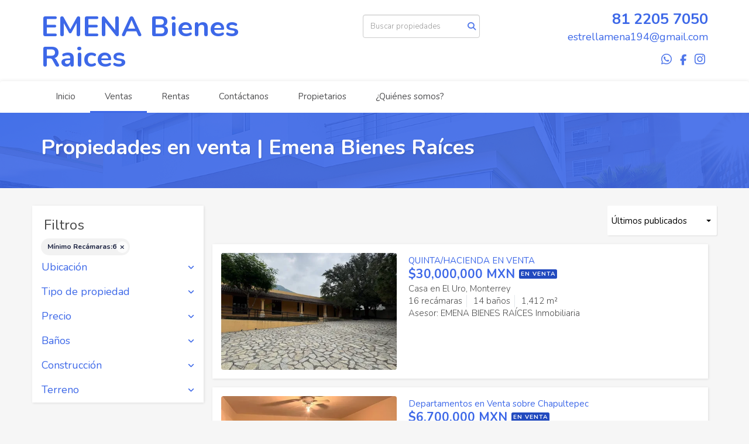

--- FILE ---
content_type: text/html; charset=utf-8
request_url: https://www.emenabienesraices.com/properties?min_bedroom=6
body_size: 6672
content:
<!DOCTYPE html>
<html lang="es">
  <head>
  <meta http-equiv="Content-Type" content="text/html; charset=utf-8" />
  <meta name="description" content=""/>
  <meta name="keywords" content=""/>
  <meta name="viewport" content="width=device-width, initial-scale=1, maximum-scale=1, user-scalable=no">
  <title>Propiedades en venta | Emena Bienes Raíces</title>
  <meta name="title" content="Propiedades en venta | Emena Bienes Raíces"/>
  
<link rel="stylesheet" href="https://cdn.easybroker.com/assets/agent_websites-281d21d03f3be9dbdb7fba5c365bb4662225be459cd7bffae0d9f5f264e3ca0b.css" />
<script src="https://cdn.easybroker.com/assets/legacy/agent_websites-21395e11eef1e395d21dd9ccf7722d900a9b86e7ec5df3b9acf4a6067a60b635.js"></script>



  <script>
    (g=>{var h,a,k,p="The Google Maps JavaScript API",c="google",l="importLibrary",q="__ib__",m=document,b=window;b=b[c]||(b[c]={});var d=b.maps||(b.maps={}),r=new Set,e=new URLSearchParams,u=()=>h||(h=new Promise(async(f,n)=>{await (a=m.createElement("script"));e.set("libraries",[...r]+"");for(k in g)e.set(k.replace(/[A-Z]/g,t=>"_"+t[0].toLowerCase()),g[k]);e.set("callback",c+".maps."+q);a.src=`https://maps.${c}apis.com/maps/api/js?`+e;d[q]=f;a.onerror=()=>h=n(Error(p+" could not load."));a.nonce=m.querySelector("script[nonce]")?.nonce||"";m.head.append(a)}));d[l]?console.warn(p+" only loads once. Ignoring:",g):d[l]=(f,...n)=>r.add(f)&&u().then(()=>d[l](f,...n))})
    ({
      key: "",
      v: "weekly",
      language: "es"
    });
  </script>

  <link rel="stylesheet" href="https://cdn.easybroker.com/themes/milan/stylesheets/bootstrap.css?version=1763493818" />
  <link rel="stylesheet" href="https://cdn.easybroker.com/themes/shared/css/map.css?version=1763493818" />
  <link rel="stylesheet" href="https://cdn.easybroker.com/themes/shared/css/filters.css?version=1763493818" />
  <link rel="stylesheet" href="https://cdn.easybroker.com/themes/milan/stylesheets/style.css?version=1763493818" />
  <link rel="stylesheet" href="https://cdn.easybroker.com/themes/milan/stylesheets/styles-palette-1.css?version=1763493818" />
  <link rel="stylesheet" href="https://cdn.easybroker.com/themes/milan/stylesheets/responsive.css?version=1763493818" />
  <link rel="stylesheet" href="https://cdn.easybroker.com/themes/milan/stylesheets/custom-select.css?version=1763493818" />
  <link rel="stylesheet" href="https://cdn.easybroker.com/themes/shared/fontawesome/css/all.min.css?version=1763493818" />
  <link rel="stylesheet" href="https://cdn.easybroker.com/themes/shared/fontawesome/css/brands.min.css?version=1763493818" />
  





  <link href='https://fonts.googleapis.com/css?family=Nunito:400,700,300' rel='stylesheet' type='text/css'>
  <script src="https://cdn.easybroker.com/themes/milan/javascripts/respond.js?version=1763493818"></script>
  <script src="https://cdn.easybroker.com/themes/milan/javascripts/scripts.js?version=1763493818"></script>
  <script src="https://cdn.easybroker.com/themes/milan/javascripts/html5shiv.min.js?version=1763493818"></script>
  <script src="https://stackpath.bootstrapcdn.com/bootstrap/3.4.1/js/bootstrap.min.js" integrity="sha384-aJ21OjlMXNL5UyIl/XNwTMqvzeRMZH2w8c5cRVpzpU8Y5bApTppSuUkhZXN0VxHd" crossorigin="anonymous"></script>
</head>

  <body id="properties" class="full">
    
    <div id="header">
  <div class="top-head">
    <div class="container">
      <div class="row">
        <div class="col-sm-4">
          <div class="logo">
            <div class='user-content'><h1><a href="https://emena-bienes-raices.easybroker.com/" style="color: rgb(107, 36, 178);"><strong><span class="ql-cursor">﻿﻿</span></strong></a><a href="https://emena-bienes-raices.easybroker.com/">EMENA Bienes Raices</a></h1></div>
          </div>
        </div>
        <div class="col-sm-4 text-right">
          <div class="search">
            <div id="code_search_form" class="eb">
  <form class="form-inline" action="/search_text" accept-charset="UTF-8" method="get">
    <input size="15" autocomplete="off" placeholder="Buscar propiedades" id="menu_search_code" class="form-control" type="text" name="search[text]" />
    <input type="submit" name="commit" value="Ir" class="input-button" />
  </form>
</div>

            <div id="website_translator" data-languages="de,en,es,fr,it,pt,ru,el,zh-CN" data-site-language="es">
  <div id="translation_container" class="hidden d-none"></div>
</div>
          </div>
        </div>
        <div class="col-sm-4 text-right right-info">
          <div class="phone">
            <div class='user-content'><p>81 2205 7050 </p></div>
          </div>

          <div class="mail">
            <div class='user-content'><span>estrellamena194@gmail.com</span></div>
          </div>
          <ul class="social-links list-inline">
  <li class="list-inline-item"><a class="whatsapp" target="_blank" href="https://wa.me/8122057050"></a></li>
  <li class="list-inline-item"><a class="facebook" target="_blank" href="https://www.facebook.com/emenabienesraices"></a></li>
  
  
  
  <li class="list-inline-item"><a class="instagram" target="_blank" href="https://www.instagram.com/emenabienesraices/"></a></li>
  
  
</ul>

        </div>
      </div>
    </div>
  </div>
  <nav id="main_menu" class="navbar" role="navigation">
    <div class="container">
      <div class='user-content'><div class="navbar-header">
          <button type="button" class="navbar-toggle" data-toggle="collapse" data-target="#bs-example-navbar-collapse-1">
            <span class="sr-only">Toggle navigation</span>
            <span class="icon-bar"></span>
            <span class="icon-bar"></span>
            <span class="icon-bar"></span>
          </button>
          <div class="navbar-brand visible-xs">
            <div class='user-content'><h1><a href="https://emena-bienes-raices.easybroker.com/" style="color: rgb(107, 36, 178);"><strong><span class="ql-cursor">﻿﻿</span></strong></a><a href="https://emena-bienes-raices.easybroker.com/">EMENA Bienes Raices</a></h1></div>
          </div>
        </div>
        <div class="collapse navbar-collapse navbar-left" id="bs-example-navbar-collapse-1">
          <ul class="nav navbar-nav">
    <li class="">
      <a href="/">
        Inicio
        <span class="caret hidden"></span>
</a>    </li>
    <li class="active">
      <a href="/properties">
        Ventas
        <span class="caret hidden"></span>
</a>    </li>
    <li class="">
      <a href="/rentals">
        Rentas
        <span class="caret hidden"></span>
</a>    </li>
    <li class="">
      <a href="/contact">
        Contáctanos
        <span class="caret hidden"></span>
</a>    </li>
    <li class="">
      <a href="/owners">
        Propietarios
        <span class="caret hidden"></span>
</a>    </li>
    <li class="">
      <a href="/about">
        ¿Quiénes somos?
        <span class="caret hidden"></span>
</a>    </li>
</ul>
<div class="code-search-form visible-xs">
  <form class="form-inline" action="/search_text" accept-charset="UTF-8" method="get">
    <div class="input-group">
      <input size="15" autocomplete="off" placeholder="Buscar propiedades" id="menu_search_code" class="form-control" type="text" name="search[text]" />
      <span class="input-group-btn">
        <input type="submit" name="commit" value="Ir" class="btn btn-primary" />
      </span>
    </div>
  </form>
</div>

        </div></div>
    </div>
  </nav>
</div>
<div class="phone-mobile visible-xs">
  <div class='user-content'><p>81 2205 7050 </p></div>
  <ul class="social-links list-inline">
  <li class="list-inline-item"><a class="whatsapp" target="_blank" href="https://wa.me/8122057050"></a></li>
  <li class="list-inline-item"><a class="facebook" target="_blank" href="https://www.facebook.com/emenabienesraices"></a></li>
  
  
  
  <li class="list-inline-item"><a class="instagram" target="_blank" href="https://www.instagram.com/emenabienesraices/"></a></li>
  
  
</ul>

</div>

    <div class="section-head">
  <div class="container">
    <h1>Propiedades en venta | Emena Bienes Raíces</h1>
  </div>
</div>

    <div class="content">
      <div id="property_search" class="container">
        <div class="row">
          <div class="col-sm-3 aside">
            <div class="mg_widget mg_filter-bar">
  <div class="filters-container">
  <div class="filters-content" data-frame="filters-menu">
    <div class="separator">
      <a href="#" class="close-filters visible-xs" data-toggle-filters><i class="fa fa-times"></i></a>
      <h3>Filtros</h3>

        <a class="clear-filters" data-remote="true" href="/properties">Limpiar</a>
    </div>

    <div class="filters-body">
        <div class="applied-filters">
    <ul>
      <li>
        <a data-remote="true" href="/properties">
          <span class="title">Mínimo Recámaras:</span>
          <span class="description">6</span>
</a>      </li>
    </ul>
  </div>

      <div class="dropdown-content eb">
            <div class="filter location panel">
    <div class="panel-heading">
      <h4>
        <a role="button" data-toggle="collapse" href="#location_search_filter">
          Ubicación
          <i class="fas fa-angle-down pull-right"></i>
        </a>
      </h4>
    </div>
    <div class="filter-fields collapse location-search-filter" id="location_search_filter">
      <div class="panel-body">
        <ul>
              <li class='filter-link'>
    <a data-remote="true" href="/properties/mexico/nuevo-leon/monterrey?ln=39492&amp;min_bedroom=6">Caracol</a>
    <span class='count pull-right'>(1)</span>
  </li>

              <li class='filter-link'>
    <a data-remote="true" href="/properties/mexico/nuevo-leon/monterrey?ln=10237&amp;min_bedroom=6">Carretera Nacional</a>
    <span class='count pull-right'>(1)</span>
    <ul class="child-filters" >
        <li class='child filter-link'>
          <a data-remote="true" href="/properties/mexico/nuevo-leon/monterrey?ln=39662&amp;min_bedroom=6">El Uro</a>
          <span class='count pull-right'>(1)</span>
        </li>
    </ul>
  </li>

        </ul>
      </div>
    </div>
  </div>

    <div class="filter property-type panel">
      <div class="panel-heading">
        <h4>
          <a role="button" data-toggle="collapse" href="#collapsePropertyType">
            Tipo de propiedad
            <i class="fas fa-angle-down pull-right"></i>
          </a>
        </h4>
      </div>
      <div class="filter-fields collapse" id="collapsePropertyType">
        <div class="panel-body">
          <ul>
              <li class='filter-link'>
                <a data-remote="true" href="/properties/house-type?min_bedroom=6">Casa</a>
                <span class='count pull-right'>(1)</span>
              </li>
              <li class='filter-link'>
                <a data-remote="true" href="/properties/apartment-type?min_bedroom=6">Departamento</a>
                <span class='count pull-right'>(1)</span>
              </li>
          </ul>
        </div>
      </div>
    </div>
  <form data-filters-form="true" action="/properties?min_bedroom=6" accept-charset="UTF-8" data-remote="true" method="get">
    <input name="sort_by" autocomplete="off" type="hidden" id="search_sort_by" />
    
      <div class="filter price panel">
        <div class="panel-heading">
          <h4>
            <a role="button" data-toggle="collapse" href="#collapsePrice">
              Precio
              <i class="fas fa-angle-down pull-right"></i>
            </a>
          </h4>
        </div>
        <div class="filter-fields collapse" id="collapsePrice">
          <div class="panel-body">
              <div class="field-group">
                <div class="field">
                  <input name="min_price" size="10" maxlength="10" class="query-field form-control" placeholder="Mínimo" type="number" id="search_min_price" />
                </div>
                <div class="field">
                  <input name="max_price" size="10" maxlength="10" class="query-field form-control" placeholder="Máximo" type="number" id="search_max_price" />
                </div>
              </div>
            <div class="field currency">
              <select name="currency_id" class="query-field form-control" id="search_currency_id"><option value="1">Dólares estadounidenses</option>
<option value="3">Euros</option>
<option value="4">Pesos argentinos</option>
<option value="6">Reales brasileños</option>
<option selected="selected" value="10">Pesos mexicanos</option>
<option value="13">Pesos colombianos</option>
<option value="14">Colones costarricenses</option>
<option value="15">Soles peruanos</option>
<option value="16">Pesos chilenos</option>
<option value="23">Pesos uruguayos</option>
<option value="26">Unidad de Fomento de Chile</option>
<option value="27">Libra Egipcia</option>
<option value="28">Peso dominicano</option>
<option value="29">Quetzales</option></select>
            </div>
            <div class="filter-action">
              <input type="submit" name="commit" value="Aplicar" class="btn-outline input-button" />
            </div>
          </div>
        </div>
      </div>


      <div class="filter panel">
        <div class="panel-heading">
          <h4>
            <a role="button" data-toggle="collapse" href="#collapseBathrooms">
              Baños
              <i class="fas fa-angle-down pull-right"></i>
            </a>
          </h4>
        </div>
        <div class="filter-fields collapse" id="collapseBathrooms">
          <div class="panel-body">
            <div class="field-group">
              <div class="field">
                <select name="min_bathroom" id="min_bathroom" class="query-field form-control"><option value="">Mínimo</option>
<option value="1">1</option>
<option value="2">2</option>
<option value="3">3</option>
<option value="4">4</option>
<option value="5">5</option>
<option value="6">6</option>
<option value="7">7</option>
<option value="8">8</option>
<option value="9">9</option>
<option value="10">10</option></select>
              </div>
              <div class="field">
                <select name="max_bathroom" id="max_bathroom" class="query-field form-control"><option value="">Máximo</option>
<option value="1">1</option>
<option value="2">2</option>
<option value="3">3</option>
<option value="4">4</option>
<option value="5">5</option>
<option value="6">6</option>
<option value="7">7</option>
<option value="8">8</option>
<option value="9">9</option>
<option value="10">10</option></select>
              </div>
            </div>
            <div class="filter-action">
              <input type="submit" name="commit" value="Aplicar" class="btn-outline input-button" />
            </div>
          </div>
        </div>
      </div>

      <div class="filter total-size panel">
        <div class="panel-heading">
          <h4>
            <a role="button" data-toggle="collapse" href="#collapseTotalSize">
              Construcción
              <i class="fas fa-angle-down pull-right"></i>
            </a>
          </h4>
        </div>
        <div class="filter-fields collapse" id="collapseTotalSize">
          <div class="panel-body">
            <div class="field-group">
              <div class="field">
                <input type="number" name="min_total_square_meters" id="min_total_square_meters" placeholder="Desde (m²)" class="form-control" autocomplete="off" maxlength="17" />
              </div>
              <div class="field">
                <input type="number" name="max_total_square_meters" id="max_total_square_meters" placeholder="Hasta (m²)" class="form-control" autocomplete="off" maxlength="17" />
              </div>
            </div>
            <div class="filter-action">
              <input type="submit" name="commit" value="Aplicar" class="btn-outline input-button" />
            </div>
          </div>
        </div>
      </div>

      <div class="filter lot-size panel">
        <div class="panel-heading">
          <h4>
            <a role="button" data-toggle="collapse" href="#collapseLotSize">
              Terreno
              <i class="fas fa-angle-down pull-right"></i>
            </a>
          </h4>
        </div>
        <div class="filter-fields collapse" id="collapseLotSize">
          <div class="panel-body">
            <div class="field-group">
              <div class="field">
                <input type="number" name="min_lot_size_square_meters" id="min_lot_size_square_meters" placeholder="Desde (m²)" class="form-control" autocomplete="off" maxlength="17" />
              </div>
              <div class="field">
                <input type="number" name="max_lot_size_square_meters" id="max_lot_size_square_meters" placeholder="Hasta (m²)" class="form-control" autocomplete="off" maxlength="17" />
              </div>
            </div>
            <div class="filter-action">
              <input type="submit" name="commit" value="Aplicar" class="btn-outline input-button" />
            </div>
          </div>
        </div>
      </div>


    <div class="dropdown-footer">
      <button name="button" type="submit" class="btn-primary btn" data-toggle-filters="true">Ver resultados</button>
    </div>
</form>
      </div>
    </div>
  </div>
  <div class="close-filters fake"></div>
</div>

<div class="property-actions-mobile">
  <div class="toggle-filters btn btn-primary d-lg-none" data-toggle-filters data-frame="mobile-filters-toggler">
    <i class="far fa-sliders-simple"></i>
    <span>Filtros</span>
      <span class="filter-counter">1</span>
  </div>

</div>


</div>
          </div>
          <div class="col-sm-9 main clearfix">
            <div class="search-results">
              <div class="mg_widget mg_property-list">
  <div id="mg_property_results" data-frame="property-results">
  <div class="row">
    <div class="properties-header">
      <div class="sort-by">
  <form action="/properties?min_bedroom=6&amp;web_page=properties" accept-charset="UTF-8" method="post"><input type="hidden" name="authenticity_token" value="yAXxZrNhXppjhh0NSNAb3KatPfi4OUQrdX0pcTOV6ga7w8hPkp_TAEQoIs1V0BsXofCoJZ8izsomZ9XHDKTo1g" autocomplete="off" />
    <div class="custom-select">
      <select name="sort_by" id="sort_by" onchange="submit();"><option value="published_at-desc">Últimos publicados</option>
<option value="price-asc">Precio (menor a mayor)</option>
<option value="price-desc">Precio (mayor a menor)</option></select>
    </div>
    
    
    <input type="hidden" name="min_bedroom" id="min_bedroom" value="6" autocomplete="off" />
</form></div>

      
    </div>
  </div>

  <div class="header-pagination">
    
  </div>

  <ul id="mg_property_listings">
    
<li class="property-listing clearfix" data-lat="25.5553563" data-long="-100.2323261" data-exact-location="true" data-popover-data="{&quot;image_url&quot;:&quot;https://assets.easybroker.com/property_images/5552091/96486499/EB-UI2091.jpeg?height=300\u0026version=1759333237\u0026width=450&quot;,&quot;price&quot;:&quot;$30,000,000 MXN&quot;,&quot;operation_type&quot;:&quot;En Venta&quot;,&quot;title&quot;:&quot;QUINTA/HACIENDA EN VENTA&quot;,&quot;location&quot;:&quot;Casa en El Uro, Monterrey&quot;,&quot;bedrooms&quot;:16,&quot;bathrooms&quot;:14,&quot;size&quot;:&quot;1,412 m²&quot;,&quot;approximate_location&quot;:false,&quot;url&quot;:&quot;/property/quinta-hacienda-en-venta&quot;}">
  <div class="photo">
    <a class="related-property" href="/property/quinta-hacienda-en-venta"><img alt="EB-UI2091" data-load-rasterized-image="true" src="https://assets.easybroker.com/property_images/5552091/96486499/EB-UI2091.jpeg?height=300&amp;version=1759333237&amp;width=450" /></a>
  </div>
  <div class="description">
      <h4 class="name"><a href="/property/quinta-hacienda-en-venta">QUINTA/HACIENDA EN VENTA</a></h4>
    <div class="price">
              <ul>
            <li class="price-type">
                <span class="listing-type-price">
                  $30,000,000 MXN
                </span>
              <small class="listing-type">
                En Venta
              </small>
            </li>
        </ul>
    </div>
    <p>
      Casa en El Uro, Monterrey
    </p>
    <ul class="info">
        <li>16 recámaras</li>
      <li>14 baños</li>
      <li>1,412 m²</li>
    </ul>
      <p>Asesor: EMENA BIENES RAÍCES Inmobiliaria</p>
    <a class="btn btn-primary" href="/property/quinta-hacienda-en-venta">Ver detalles</a>
  </div>
</li>
<li class="property-listing clearfix" data-lat="25.6664781713" data-long="-100.2916652872" data-exact-location="true" data-popover-data="{&quot;image_url&quot;:&quot;https://assets.easybroker.com/property_images/3859170/63393177/EB-NU9170.jpg?height=300\u0026version=1688576196\u0026width=450&quot;,&quot;price&quot;:&quot;$6,700,000 MXN&quot;,&quot;operation_type&quot;:&quot;En Venta&quot;,&quot;title&quot;:&quot;Departamentos en Venta sobre Chapultepec&quot;,&quot;location&quot;:&quot;Departamento en Caracol, Monterrey&quot;,&quot;bedrooms&quot;:9,&quot;bathrooms&quot;:9,&quot;size&quot;:&quot;370 m²&quot;,&quot;approximate_location&quot;:false,&quot;url&quot;:&quot;/property/departamentos-en-venta-sobre-chapultepec&quot;}">
  <div class="photo">
    <a class="related-property" href="/property/departamentos-en-venta-sobre-chapultepec"><img alt="EB-NU9170" data-load-rasterized-image="true" src="https://assets.easybroker.com/property_images/3859170/63393177/EB-NU9170.jpg?height=300&amp;version=1688576196&amp;width=450" /></a>
  </div>
  <div class="description">
      <h4 class="name"><a href="/property/departamentos-en-venta-sobre-chapultepec">Departamentos en Venta sobre Chapultepec</a></h4>
    <div class="price">
              <ul>
            <li class="price-type">
                <span class="listing-type-price">
                  $6,700,000 MXN
                </span>
              <small class="listing-type">
                En Venta
              </small>
            </li>
        </ul>
    </div>
    <p>
      Departamento en Caracol, Monterrey
    </p>
    <ul class="info">
        <li>9 recámaras</li>
      <li>9 baños</li>
      <li>370 m²</li>
    </ul>
      <p>Asesor: EMENA BIENES RAÍCES Inmobiliaria</p>
    <a class="btn btn-primary" href="/property/departamentos-en-venta-sobre-chapultepec">Ver detalles</a>
  </div>
</li>
  </ul>

  
</div>




</div>
            </div>
          </div>
        </div>
      </div>
    </div>
    <div class="footer">
      <div class="pre-footer">
  <div class="container">
    <div class="row">
      <div class="col-sm-4">
        <div class='user-content'><h4>Bienvenido a Emena Bienes Raíces</h4>
          <p>Encuentra tu nueva casa aquí. Ofrecemos un servicio personalizado y de calidad para atenderte en todas tus necesidades sobre el mundo inmobiliario. Si necesitas asistencia o tienes preguntas, siéntete libre de contactarnos. Estaremos dispuestos a ayudarte.</p></div>
      </div>
      <div class="col-sm-4">
          <h4>Menú</h4>
<ul id="nav">
    <li class="">
      <a class="button-link" href="/"><span class="l"></span><span>Inicio</span><span class="r"></span></a>
    </li>
    <li class="current">
      <a class="button-link" href="/properties"><span class="l"></span><span>Ventas</span><span class="r"></span></a>
    </li>
    <li class="">
      <a class="button-link" href="/rentals"><span class="l"></span><span>Rentas</span><span class="r"></span></a>
    </li>
    <li class="">
      <a class="button-link" href="/contact"><span class="l"></span><span>Contáctanos</span><span class="r"></span></a>
    </li>
    <li class="">
      <a class="button-link" href="/owners"><span class="l"></span><span>Propietarios</span><span class="r"></span></a>
    </li>
    <li class="">
      <a class="button-link" href="/about"><span class="l"></span><span>¿Quiénes somos?</span><span class="r"></span></a>
    </li>
</ul>

      </div>
      <div class="col-sm-4">
        <div class='user-content'><h4>Contáctanos</h4>
          <p>
            Av. Insurgentes Sur 0000, 4º Piso
            <br>
            Col. Condesa, 00000, Ciudad de México
            <br>
            Teléfono: 8122057050
            <br>
            estrellamena194@gmail.com
          </p></div>
      </div>
    </div>
  </div>
</div>

      <div class="body-footer">
  <div class="container">
    <div class="row">
      <div class="col-sm-6">
        <div class='user-content'><p>&copy; 2025 Emena Bienes Raíces</p></div>
      </div>
      <div class="col-sm-6 text-right">
        <div class="mg-attribution">
  Powered by
  <a title="Crea tu propio sitio web inmobiliario y publica tus propiedades en la Bolsa Inmobiliaria." href="https://www.easybroker.com/mx?source=agent-site-pb">EasyBroker</a>
</div>

      </div>
    </div>
  </div>
</div>

    </div>
  </body>
</html>


--- FILE ---
content_type: application/javascript
request_url: https://cdn.easybroker.com/themes/milan/javascripts/scripts.js?version=1763493818
body_size: 693
content:
+(function ($) { "use strict";

  function initialize() {
    if ($('#property').length)
      affixSidebar()
      mobileContact()

    if ($('#hero').length > 0) {
      setHeroImage()
    }
  }

  function setHeroImage() {
    var bgImage = $('#hero_image').attr('src')
    $("#hero").css('background-image', "url('"+bgImage+"')")
  }

  function affixSidebar() {
    var stickyElement = '.affix-elements';
    if ($(stickyElement).length) {
      $(stickyElement).each(function() {
        var stopPoint = $('.featured-properties').offset().top - 75

        var fromTop = $(this).offset().top,
          fromBottom = $(document).height() - ($(this).offset().top + $(this).outerHeight()),
          stopOn = $(document).height() - (stopPoint + $(this).outerHeight() - $(this).height());

        if ((fromBottom - stopOn) > 200) {
          $(this).css('width', $(this).width()).css('top', 0).css('position', '');
          $(this).affix({
            offset: {
              top: fromTop,
              bottom: stopOn
            }
          }).on('affix.bs.affix', function() {
            $(this).css('top', 0).css('position', '');
          });
        }
        $(window).trigger('scroll');
      });
    }
  }

  function mobileContact() {
    if($('.affix-elements').length) {
      $('#contactModal').on('show.bs.modal', function (e) {
        $('#contactModal .modal-body').replaceWith($('.form-wrapper'));
      })
    }
  };

  function throttle(fn, wait) {
    var time = Date.now();
    return function() {
      if ((time + wait - Date.now()) < 0) {
        fn();
        time = Date.now();
      }
    }
  }

  var THROTTLE_WAIT_TIME = 200

  function contactButtonShouldBeFixed() {
    const $document = $(document)
    const footerHeight = $('.footer').outerHeight();
    const docuemntHeight = $document.height();
    const scrollTop = $document.scrollTop();
    const scrollPosition = scrollTop + $(window).height();
    const contactButtonMaxPosition = docuemntHeight - footerHeight;
    if (scrollPosition > contactButtonMaxPosition) {
        $('#contact-button').css("position", "relative");
    } else {
        $('#contact-button').css("position", "fixed");
    } 
  }

  $(window).scroll(throttle(contactButtonShouldBeFixed, THROTTLE_WAIT_TIME));

  $(initialize)

})(jQuery);
